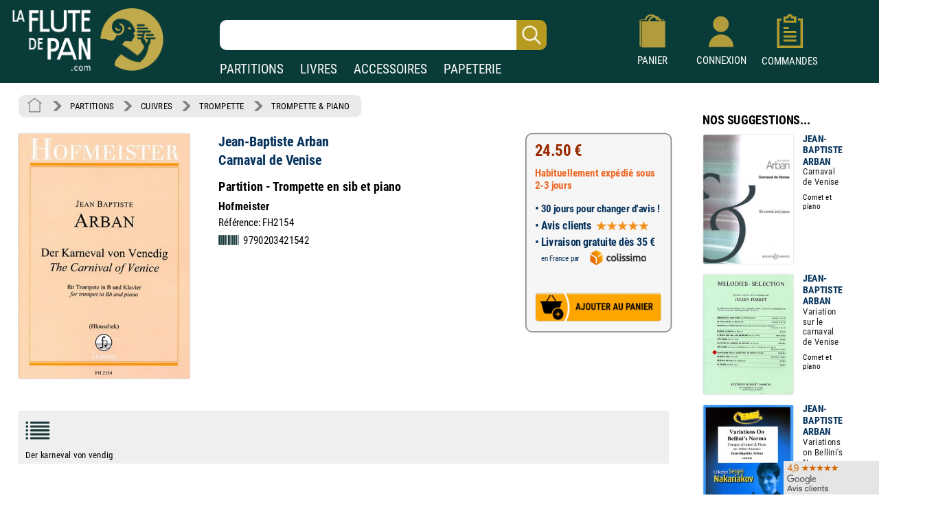

--- FILE ---
content_type: text/html; charset=UTF-8
request_url: https://www.laflutedepan.com/partition/1089409/jean-baptiste-arban-der-karneval-von-venedig-partition-trompette-en-sib-et-piano.html
body_size: 16763
content:
<!DOCTYPE html>
<html lang="fr-fr">
<head>
<meta charset="utf-8"/>
<title>Carnaval de Venise - Jean-Baptiste Arban - Partition - Trompette</title>
<meta name="viewport"content="width=device-width, initial-scale=1, user-scalable=yes">
<meta http-equiv="Vary" content="User-Agent">
<link rel="canonical" href="https://www.laflutedepan.com/partition/1089409/jean-baptiste-arban-der-karneval-von-venedig-partition-trompette-en-sib-et-piano.html" />
<meta http-equiv="Content-Type" content="text/html; charset=UTF-8" />
<meta name="robots" content="index, follow">
<meta name="description" content="Carnaval de Venise de Jean-Baptiste Arban Partition - Trompette en sib et piano sur laflutedepan.com - CUIVRES - Trompette - Trompette & piano" />
<meta name="Keywords" content="Jean-Baptiste Arban, Carnaval de Venise, Partition - Trompette en sib et piano, Hofmeister, FH2154, CUIVRES, Trompette, Trompette & piano" />
<link rel="shortcut icon" href="/favicon.ico" type="image/x-icon"><link rel="icon" href="/favicon.png" type="image/png"><link rel="apple-touch-icon" type="image/png" href="/touch-icon-iphone.png"><link rel="apple-touch-icon" type="image/png" sizes="152x152" href="/touch-icon-ipad.png"><link rel="apple-touch-icon" type="image/png" sizes="180x180" href="/touch-icon-iphone-retina.png"><link rel="apple-touch-icon" type="image/png" sizes="167x167" href="/touch-icon-ipad-retina.png"><style type="text/css">@font-face {font-family: 'Roboto Condensed';font-style: normal;font-weight: 400;font-display: swap;src: url('https://www.izik1.com/gestion/fonts/FluteDePan400.woff2') format('woff2'), url('https://www.izik1.com/gestion/fonts/FluteDePan400.woff') format('woff'); }@font-face {font-family: 'Roboto Condensed';font-style: normal;font-weight: 700;font-display: swap;src: url('https://www.izik1.com/gestion/fonts/FluteDePan700.woff2') format('woff2'), url('https://www.izik1.com/gestion/fonts/FluteDePan700.woff') format('woff'); }html, body, div, span, applet, object, iframe, h1, h2, h3, h4, h5, h6, p, blockquote, pre, a, abbr, acronym, address, big, cite, code, del, dfn, em, img, ins, kbd, q, s, samp, small, strike, strong, sub, sup, tt, var, b, u, i, center, dl, dt, dd, ol, ul, li, fieldset, form, label, legend, table, caption, tbody, tfoot, thead, tr, th, td, article, aside, canvas, details, embed, figure, figcaption, footer, header, hgroup, menu, nav, output, ruby, section, summary, time, mark, audio, video {margin: auto;padding: 0;border: 0;font-size: 100%;vertical-align: baseline;}table, tbody, tfoot, thead, tr, th, td {vertical-align: middle;}p {margin: 10px 0;}body { line-height: 1;}ol, ul {list-style: none;}blockquote, q { quotes: none;}blockquote:before, blockquote:after, q:before, q:after {content: '';content: none;}table {border-collapse: collapse;border-spacing: 0;}caption,th,td {font-weight: normal;text-align: left;}h1, h2, h3, h4, h5, h6 {clear: both;font-family: 'Trebuchet MS', Verdana, Arial, Helvetica, sans-serif;line-height: 1.1em;}h1 {font-size: 1.9em;}html {overflow-y: scroll;font-size: 100%;-webkit-text-size-adjust: 100%;-ms-text-size-adjust: 100%;}* :focus { outline: 0; }article, aside, details, figcaption, figure, footer, header, hgroup, nav, section { display: block;}audio, canvas, video {display: inline-block;}del { color: #333; }ins {background: #fff9c0;text-decoration: none;}hr {background-color: #ccc;border: 0;height: 1px;margin: 10px 0;border-bottom: solid 1px #fff;border-top: solid 1px #dfdedd;}sub, sup {font-size: 75%;line-height: 0;position: relative;vertical-align: baseline;}sup { top: -0.5em;}sub { bottom: -0.25em; }small { font-size: smaller;}img {border: 0;-ms-interpolation-mode: bicubic;}/* Clearing floats */.clear {clear: both;display: block;}*{font-family: 'Roboto Condensed', sans-serif; font-weight: regular}td.tdimhomefav{vertical-align: bottom; text-align: center}.tdimhomefav{background-color:transparent;width:200px;border-color:#EAEAEA; border-width:0px; border-style:solid}.imghomefav{border-color:#E1E1E8; border-width:1px; border-style:solid;border-radius:1mm;max-height:250px;}.imghomefav:hover{transform;transition:0.2s;border-color:#AAAAAA; border-width:1px; border-style:solid;border-radius:1mm;max-height:250px;}.libhomfavnewsclassique {text-shadow: 2px 2px 2px #BBBBBB;opacity:1;font-family: 'Roboto Condensed', sans-serif; font-weight: 700; font-size: 45px; color: #1B3A39;;line-height:60px;}.libhomfavbest {text-shadow: 2px 2px 2px #BBBBBB;opacity:1;font-family: 'Roboto Condensed', sans-serif; font-weight: 400; font-size: 55px; color: #1B3A39;}.libhomfavnewslivres {text-shadow: 2px 2px 2px #BBBBBB;opacity:1;font-family: 'Roboto Condensed', sans-serif; font-weight: 700; font-size: 45px; color: #1B3A39;line-height:60px;}h1.lib1 {opacity:1;font-family: 'Roboto Condensed', sans-serif; font-weight: 700; font-size: 27px; color: #1B3A39;line-height:25px;}h2.lib2 {padding-top:8px;padding-bottom:4px;opacity:1;font-family: 'Roboto Condensed', sans-serif; font-weight: 400; font-size:19px; color: #1B3A39;line-height:22px}h3.lib3 {padding-bottom:8px;opacity:1;font-family: 'Roboto Condensed', sans-serif; font-weight: 400; font-size:19px; color: #1B3A39;line-height:22px}.unselectable{-webkit-user-select: none;-webkit-touch-callout: none;-moz-user-select: none;-ms-user-select: none;user-select: none;}@media print{.noprint{display:none};}.librayon {font-family: 'Roboto Condensed', sans-serif; font-weight: 700; font-size: 20px; color: #083A38;}.libhomelivre {text-shadow: 4px 4px 2px #111111;opacity:0.9;font-family: 'Roboto Condensed', sans-serif; font-weight: 700; font-size: 78px; color: white;}.libhomelivreCoul {font-family: 'Roboto Condensed', sans-serif; font-weight: 700; font-size: 38px; color: #083A38;}.libhomelivre_Small {font-family: 'helvetica', sans-serif; font-weight: 700; font-size: 28px; color: #083A38;}.libhomelivreCoul_Small {font-family: 'helvetica', sans-serif; font-weight: 700; font-size: 28px; color: #083A38;}.librayon2 {position:relative;top:4px; padding-right:20px; white-space:nowrap;font-family: 'Roboto Condensed', sans-serif; font-weight: 700; font-size: 16px; color: #083A38;}h1.bannoir {font-family: 'Roboto Condensed', sans-serif; font-weight: 700; font-size: 30px; color: #083A38;line-height:35px}h2.bannoir {font-family: 'Roboto Condensed', sans-serif; font-weight: 400; font-size: 18px; color: #083A38;line-height:19px}h3.bannoir {font-family: 'Roboto Condensed', sans-serif; font-weight: 400; font-size: 18px; color: #083A38;line-height:30px}h1.bangris {font-family: 'Roboto Condensed', sans-serif; font-weight: 700; font-size: 20px; color: #444444;line-height:35px}h2.bangris {font-family: 'Roboto Condensed', sans-serif; font-weight: 400; font-size: 20px; color: #444444;line-height:22px}h3.bangris {font-family: 'Roboto Condensed', sans-serif; font-weight: 400; font-size: 20px; color: #444444;line-height:40px}a{background-color: transparent; text-decoration: none}.boutique{font-size: 14px; color: #009669; padding-top: 9px}table.center{margin-left: auto; margin-right: auto;}table.left{margin-left: 5px;}table.right2017{text-align:right}td.centertop{vertical-align: top; margin-left: auto; margin-right: auto}td.banner{vertical-align: top; padding-top: 10px; padding-right: 10px; margin-left: auto; margin-right: auto}table.centercenter{vertical-align: center; margin-left: auto; margin-right: auto}td.centercenter{vertical-align: center; text-align:center}td.bottomcenter{vertical-align: bottom; text-align:center}.complement{background-color: #EEEFEF; border: 1px solid #DD5C1D}.tablerech2{background-color: white; border: 0px solid #777777; border-radius:6px}.inputrech{font-weight:400;padding-left:10px;font-size:24px; color:#1f365C; border-width:0px; border-radius:10px; height:42px; width:78%; position:relative;left:-45px;background-image:url('https://www.izik1.com/gestion/imgv3/FindDirectPicto2023.png');background-size:contain;background-position:right;background-repeat:no-repeat;}.inputrech2025{font-weight:400;padding-left:10px;font-size:24px; color:#1f365C; border-width:0px; border-radius:10px; height:42px; width:80%; position:relative;left:0px;top:10px;background-image:url('https://www.izik1.com/gestion/imgv3/FindDirectPicto2023.png');background-size:contain;background-position:right;background-repeat:no-repeat;}.divuniversselect{color:#093b39; font-weight: bold; background-color:white; text-align: center; text-decoration: none;display:inline;text-align:bottom;position:relative;bottom:-2px; border-left: 0px solid white;border-bottom: 0px solid white;border-top: 0px solid white;border-top-right-radius:6px;border-top-left-radius:6px;border-right: 0px solid white;padding-bottom:4px;padding-left:13px;padding-right:13px;padding-top:7px;}.divunivers{display:inline; text-align:bottom;position:relative;bottom:-2px;padding-left:9px;padding-right:9px}a.boutique2019{font-size: 19px; font-weight: normal; color: white; text-align: center; text-decoration: none;}a.boutique2019:hover{text-decoration:underline}a.boutique2019sel{font-size: 19px; font-weight: bold; color: #093b39; text-align: center; text-decoration: none;}a.boutique2019sel:hover{text-decoration:underline}.tablerech{background-color: white; border-top-left-radius:6px; border-bottom-left-radius:6px}.finddirect2017{font-size: 28px; font-weight: normal; padding:1px; border:0px solid #912309; width:700px; height:24px;}::-webkit-input-placeholder{opacity: 1}/*Chrome 56, Safari 9*/: -moz-placeholder{opacity: 1;}/*FF 4-18*/::-moz-placeholder{opacity: 1;}/*FF 19-51*/: -ms-input-placeholder{opacity: 1;}/*IE 10+*/::placeholder{opacity: 1;}/*Modern Browsers*/*:focus::-webkit-input-placeholder{ opacity: 0;}/*Chrome 56, Safari 9*/*:focus:-moz-placeholder{opacity: 0;}/*FF 4-18*/*:focus::-moz-placeholder{opacity: 0;}/*FF 19-50*/*:focus:-ms-input-placeholder{opacity: 0;}/*IE 10+*/*:focus::placeholder { opacity: 0; } /* Modern Browsers */.boutonvertmob {background-color:#219459;-moz-border-radius:6px;-webkit-border-radius:6px;border-radius:6px;display:inline-block;cursor:hand;color:white;font-weight:normal;font-size:18px;padding:11px 16px;text-decoration:none;}.boutonvertmob:hover {background-color:#BABABA;color: #ffffff;}.boutonvertespacepro {background-color:#219459;-moz-border-radius:6px;-webkit-border-radius:6px;border-radius:6px;display:inline-block;cursor:hand;color:white;font-weight:400;font-size:18px;padding:11px 16px;text-decoration:none;}.boutonvertespacepro:hover {cursor:hand;background-color:#BABABA;color: #ffffff;}.boutonsavecompte {background-color:#219459;-moz-border-radius:6px;-webkit-border-radius:6px;border-radius:6px;display:inline-block;cursor:hand;color:white;font-weight:normal;font-size:18px;padding:20px 20px;text-decoration:none;}.boutonsavecompte:hover {background-color:#BABABA;color: #ffffff;}.boutonsavecompte {background-color:#219459;-moz-border-radius:6px;-webkit-border-radius:6px;border-radius:6px;display:inline-block;cursor:hand;color:white;font-weight:normal;font-size:18px;padding:20px 20px;text-decoration:none;}.boutonsavecompte:hover {background-color:#BABABA;color: #ffffff;}.boutoncmdefact {background-color:#219459;-moz-border-radius:6px;-webkit-border-radius:6px;border-radius:6px;display:inline-block;cursor:hand;color:white;width:220px;font-weight:normal;font-size:16px;padding:7px 10px;text-decoration:none;}.boutoncmdefact:hover {background-color:#BABABA;color: #ffffff;}.boutonshowcontenu {background-color:#253E3C;-moz-border-radius:6px;-webkit-border-radius:6px;border-radius:6px;display:inline-block;cursor:hand;color:white;width:168px;font-size:18px;padding:12px 15px;text-decoration:none;}.boutonshowcontenu:hover {cursor:hand;background-color:#555555;color: #ffffff;}.boutonshowcontenu2023 {background-color:#1B3A39;box-shadow : 1px 1px 1px 1px #BABABA;-moz-border-radius:6px;-webkit-border-radius:6px;border-radius:6px;filter:brightness(120%);display:inline-block;cursor:hand;color:white;width:160px;font-size:18px;padding:10px 10px;text-decoration:none;}.boutonshowcontenu2023:hover {cursor:hand;box-shadow : 1px 1px 1px 1px transparent;filter:brightness(180%);color: #ffffff;}.boutoncmdegris {background-color:#DEDEDE;-moz-border-radius:6px;-webkit-border-radius:6px;border-radius:6px;display:inline-block;cursor:hand;color:black;width:220px;font-weight:normal;font-size:16px;padding:7px 10px;text-decoration:none;}.boutoncmdegris:hover {cursor:hand;background-color:#555555;color: #ffffff;}.chevron {padding:6px; opacity:0.5;}table.tableinfofiche {background-color:#F6F6F6;border: solid 2px #888888;width: 260px;-moz-border-radius:12px;-webkit-border-radius:12px;border-radius:12px;display:inline-block;}table.footerlogos {background-color:#F8F8F8;border: solid 1px #DADADA;width: 310px;height:74px;-moz-border-radius:4px;-webkit-border-radius:4px;border-radius:4px;display:inline-block;position:relative;top:8px;}table.tableinfofichedevis {background-color:#F6F6F6;border: solid 2px #888888;width: 250px;-moz-border-radius:12px;-webkit-border-radius:12px;border-radius:12px;display:inline-block;}.boutonnavig {background-color:#093b39;-moz-border-radius:9px;-webkit-border-radius:9px;border-radius:9px;transition:0.1s;display:inline-block;cursor:pointer;color:#ffffff;font-size:17px;padding:9px 6px;text-decoration:none;}.boutonnavig:hover {color:#E95500;}td.topright{vertical-align: top; text-align: right} td.topleft{vertical-align: top; text-align: left}td.bottomcenter{vertical-align: bottom; text-align: center}td.bottomright{vertical-align: bottom; text-align: right}td.bottomleft{vertical-align: bottom; text-align: left}td.centerright{vertical-align: center; text-align: right}td.center{text-align:center}.gris14{font-size: 13px; color: black; font-weight: bold}.news{font-size: 13px; color: white}.newsb{font-size: 13px; color: white; font-weight: bold}td.caserech{padding-left: 60px; color:#912309; font-size: 15px; text-align: center}td.PanierDroite {font-size: 12px; color: black; padding:10px}td.PanierDroite:hover {color: DarkRed}td.PanierTOT {font-size: 14px; color: black; padding:10px}td.PanierTOT:hover {color: DarkRed}td.plansite{vertical-align: top; text-align: left;padding:10px; width:300px;min-width:300px}.plantitre{font-family: 'Roboto Condensed', sans-serif; font-weight: 700; font-size: 26px; color: black}a.lienplan{font-family: 'Roboto Condensed', sans-serif; font-weight: 400; font-size: 13px;color: black; text-decoration: none;line-height:20px}a.lienplan:hover {color: #E95500}a.lienfooter{font-family: 'Roboto Condensed';font-weight: 400; font-size: 18px;color: white; text-decoration: none;line-height:22px}a.lienfooter:hover {color: #E95500}a.lienfooteraide{font-family: 'Roboto Condensed';font-weight: 400; font-size: 18px;color: #F18F1A; text-decoration: none;line-height:22px}a.lienfooteraide:hover {color: white}a.lientop{font-size: 15px;color: white; text-decoration: none;}a.lientop:hover {color: #E95500}td.caserech2014{padding-left: 0px; color:#912309; font-size: 15px; text-align: left; vertical-align:middle}td.caserech2014P{padding-left: 0px; color:#005A3F; font-size: 15px; text-align: left; vertical-align:middle}td.caserech2014L{padding-left: 0px; color:#3279AF; font-size: 15px; text-align: left; vertical-align:middle}td.caserech2014A{padding-left: 0px; color:#007C84; font-size: 15px; text-align: left; vertical-align:middle}td.caserech2014Pap{padding-left: 0px; color:#5FAAAD; font-size: 15px; text-align: left; vertical-align:middle}.finddirect2014{font-size: 15px; font-weight: bold; padding:5px; border:1px solid #912309; width:200px; height:18px;}.finddirect2014P{font-size: 15px; font-weight: bold; padding:5px; border:1px solid #005A3F; width:200px; height:18px;}.finddirect2014A{font-size: 15px; font-weight: bold; padding:5px; border:1px solid #007C84; width:200px; height:18px;}.finddirect2014L{font-size: 15px; font-weight: bold; padding:5px; border:1px solid #3279AF; width:200px; height:18px;}.finddirect2014Pap{font-size: 15px; font-weight: bold; padding:5px; border:1px solid #5FAAAD; width:200px; height:18px;}.finddirect{font-size: 15px; font-weight: bold; padding:5px; border:1px solid #912309; width:200px; height:18px;}.bestautp{font-size: 12px; color: #007558; font-weight: bold;}.bestautl{font-size: 12px; color: #3279AF; font-weight: bold;}.bestauta{font-size: 11px; color: #007C84; font-weight: bold;}.besttitre {font-size: 13px; font-weight: bold; padding-left:20px; padding-right:20px; color: black;}.bestinstr {font-size: 11px; color: black;}.affineacc {vertical-align:top; font-size: 13px; color: #3F98D0; font-weight: bold; line-height: 16px;}td.RechAutpart {padding-right:20px;vertical-align:top; font-size: 17px; color: #06335D; font-weight: bold; line-height: 22px;padding-top:2px;}td.RechAutpap {padding-right:20px;vertical-align:top; font-size: 13px; color: #5FAAAD; font-weight: bold; line-height: 16px;}td.RechAutlivres {padding-right:20px;font-size: 13px; color: #3F98D0; font-weight: bold ;line-height: 16px; vertical-align: top}td.RechAutacc {padding-right:20px;font-size: 13px; color: #009BA3; font-weight: bold; line-height: 16px; vertical-align: top}td.RechTitre {padding-right:40px;font-size: 17px; color: #222222; font-weight: normal; vertical-align: top; line-height: 19px}td.RechEdition {font-size: 12px; color: black;line-height: 18px}td.RechAutpart2022 {vertical-align:top; font-size: 15px; color: #06335D; font-weight: bold; line-height: 22px;}td.RechTitre2022 {font-size: 15px; color: #222222; font-weight: normal; vertical-align: top; line-height: 22px}td.RechAutpart2022Fav {vertical-align:top; font-size: 14px; color: #06335D; font-weight: bold; line-height: 18px;padding-left:5px;padding-right:5px;}td.RechTitre2022Fav {font-size: 16px; font-weight: normal; vertical-align: top; line-height: 23px}.RechInstrFav{font-size: 14px; color: #06335D; font-style:normal}td.AccrocheCol {vertical-align:top; font-size: 22px; color: #06335D; font-weight: normal; line-height: 25px;position:relative;top:6px;}td.RechInstr{font-size: 14px; color: black; font-style:normal;padding-top:6px;padding-bottom: 3px}.CreerCompte {height: 20px; font-size: 13px; color: black; font-weight: normal; padding-bottom: 10px}td.RechPrix {text-align:bottom;height: 26px; font-size: 16px; color: #339E00; font-weight: bold; padding-bottom: 10px}td.RechPrixBest {font-size: 14px; color: #339E00; font-weight: bold; padding-bottom:5px}td.choixpart{font-size: 16px; color: #007558}td.choixliv{font-size: 16px; color: #3F98D0}td.choixacc{font-size: 16px; color: #009BA3}a.lienpart{font-size: 16px; color: #007558; text-decoration: none; font-weight: bold}a.lienliv{font-size: 16px; color: #3F98D0; text-decoration: none; font-weight: bold}a.lienacc{font-size: 16px; color: #009BA3; text-decoration: none; font-weight: bold}div.choixboutique:hover{background:#CAE4EF;transition:0.7s}a.annulerpaiement{font-size: 19px; color: black; text-decoration: none; font-weight: normal}a.annulerpaiement:hover{color: #AED2EC;}.qui{font-size: 17px; color: black;line-height: 24px;vertical-align: top; font-weight: normal; padding: 155px 25px 10px 25px}td.found{font-size: 14px; color:white; padding-left: 20px}td.foundgris{font-size: 13px; color:white; padding-left: 20px}.pagecourante{font-size: 20px; text-decoration:underline;font-weight:bold;text-align: center}.navig{font-size: 18px; color: #4E5952;font-weight:bold;text-align: center;padding:5px}a.navig{font-size: 18px;color: #4E5952; text-decoration: none;text-align: center}a.navig:hover {color:#E95500;text-align: center}.newsautpart {vertical-align:top; font-size: 17px; color: #06335D; font-weight: bold; line-height: 18px; vertical-align: top}.newstit {font-size: 16px; color: #222222; vertical-align: top; line-height: 16px}.newsed {font-size: 13px; color: black;line-height: 20px;}.newsprix {height: 24px; font-size: 13px; color: #339E00; font-weight: bold}.suggestionsaut {vertical-align:top; font-size: 17px; color: #06335D; font-weight: bold; line-height: 24px; vertical-align: top}.suggestionstit {font-size: 16px; color: #222222; vertical-align: top; line-height: 18px;}.suggestionsed {font-size: 14px; color: black;}.suggestionsprix {height: 24px; font-size: 13px; color: #339E00; font-weight: bold}td.suggestionsaut {vertical-align:top; font-size: 17px; color: #06335D; font-weight: bold; line-height: 24px; vertical-align: top}td.suggestionstit {font-size: 16px; color: #222222; vertical-align: top; line-height: 18px;padding-right:20px;}td.suggestionsed {font-size: 14px; color: black;padding-top:12px;padding-bottom:10px;}td.suggestionsprix {height: 24px; font-size: 13px; color: #339E00; font-weight: bold}table.paniertextes {background-color: #F6F6F6; font-size: 14px; line-height: 18px}table.paniertextes2017 {background-color: white; font-size: 14px; line-height: 18px}table.panierglobal{background-color: #F6F6F6; font-size:12px;color: black;}table.panierglobal2017{background-color: white; font-size:18px;color: black;}table.panierfinal{background-color: white; font-size:16px;color: black;}tr.paddingtr20{padding:90px}.FicheArg {font-family: 'Roboto Condensed'; font-size: 18px; line-height: 23px; color: black; background-color: white; padding: 3px;-webkit-user-select: none;-webkit-touch-callout: none;-moz-user-select: none;-ms-user-select: none;user-select: none;}h1.partition {font-family: 'Roboto Condensed'; font-size: 24px; color: #06335D; font-weight: bold; line-height: 32px}h2.partition {font-family: 'Roboto Condensed'; font-size: 22px; color: black; font-weight: bold; line-height: 32px}h3.partition {font-family: 'Roboto Condensed'; font-size: 20px; color: black; font-weight: bold; line-height: 32px}h4.partition {font-family: 'Roboto Condensed'; font-size: 17px; color: black; font-weight: normal; line-height: 32px}h1.partition_ex {font-family: 'Roboto Condensed'; font-size: 24px; color: #06335D; font-weight: bold; line-height: 32px}h2.partition_ex {font-family: 'Roboto Condensed'; font-size: 22px; color: black; font-weight: bold; line-height: 32px}h3.partition_ex {font-family: 'Roboto Condensed'; font-size: 20px; color: black; font-weight: bold; line-height: 32px}h4.partition_ex {font-family: 'Roboto Condensed'; font-size: 17px; color: black; font-weight: normal; line-height: 32px}h5.partition_ex {font-family: 'Roboto Condensed'; font-size: 17px; color: black; font-weight: normal; line-height: 32px}h1.livre {font-family: 'Roboto Condensed'; font-size: 24px; color: #06335D; font-weight: bold; line-height: 32px}h2.livre {font-family: 'Roboto Condensed'; font-size: 22px; color: black; font-weight: bold; line-height: 32px}h3.livre {font-family: 'Roboto Condensed'; font-size: 20px; color: black; font-weight: bold; line-height: 32px}h4.livre {font-family: 'Roboto Condensed'; font-size: 17px; color: black; font-weight: normal; line-height: 32px}h1.livre_ex {font-family: 'Roboto Condensed'; font-size: 24px; color: #06335D; font-weight: bold; line-height: 32px}h2.livre_ex {font-family: 'Roboto Condensed'; font-size: 22px; color: black; font-weight: bold; line-height: 32px}h3.livre_ex {font-family: 'Roboto Condensed'; font-size: 20px; color: black; font-weight: bold; line-height: 32px}h4.livre_ex {font-family: 'Roboto Condensed'; font-size: 17px; color: black; font-weight: normal; line-height: 32px}h5.livre_ex {font-family: 'Roboto Condensed'; font-size: 17px; color: black; font-weight: normal; line-height: 32px}.livrecompos_ex {font-family: 'Roboto Condensed'; font-size: 18px; color: black; font-weight: bold; line-height: 32px}h1.accessoire {font-family: 'Roboto Condensed'; font-size: 24px; color: #06335D; font-weight: bold; line-height: 32px}h2.accessoire {font-family: 'Roboto Condensed'; font-size: 22px; color: black; font-weight: bold; line-height: 32px}h3.accessoire {font-family: 'Roboto Condensed'; font-size: 18px; color: black; font-weight: normal; line-height: 24px}h4.accessoire {font-family: 'Roboto Condensed'; font-size: 17px; color: black; font-weight: normal; line-height: 32px}h5.accessoire {font-family: 'Roboto Condensed'; font-size: 17px; color: black; font-weight: normal; line-height: 32px}h1.papier {font-family: 'Roboto Condensed'; font-size: 24px; color: #06335D; font-weight: bold; line-height: 32px}h2.papier {font-family: 'Roboto Condensed'; font-size: 22px; color: black; font-weight: bold; line-height: 32px}h3.papier {font-family: 'Roboto Condensed'; font-size: 20px; color: black; font-weight: normal; line-height: 32px}h4.papier {font-family: 'Roboto Condensed'; font-size: 17px; color: black; font-weight: normal; line-height: 32px}h5.papier {font-family: 'Roboto Condensed'; font-size: 17px; color: black; font-weight: normal; line-height: 32px}a.rayonfiche {font-size: 15px; color: black; text-decoration: none; padding-right: 3px; line-height: 30px}a.rayonfiche:hover {color: #007558; font-weight: normal}a.rayonfiche_ex {font-size: 15px; font-weight: normal; color: black; text-decoration: none; padding-right: 3px; line-height: 30px}a.rayonfiche_ex:hover {color: #007558; font-weight: normal}h2 {font-size: 15px; color: black; vertical-align: top;font-weight: bold}h3 {font-size: 19px; color: black;font-weight: bold}h4 {font-size: 15px; color: black;font-weight: normal}.FicheSousTit {font-size: 14px; color: #555555}.soustitrefiche {font-size: 18px; color: black; line-height: 22px}.FichePrix {font-size: 15px;color:black; font-weight: bold;line-height: 20px}.contenu2019 {font-size: 16px; color: black;line-height: 21px;}.titresmp3 {font-size: 16px; color: black;padding-left:20px;font-style:italic;position:relative;bottom:8px;}td.paniertop {font-size: 14px; color: black; vertical-align: top; line-height: 18px; padding: 150px 20px 20px 23px}a.validepanier{font-size: 14px; color: black; font-weight: bold; text-decoration: none}a.validepanier:hover{font-size: 14px; color: black; font-weight: bold; text-decoration: none}a.liensniv1_0{font-size: 13px;color: white; text-decoration: none; padding-left: 7px; padding-right: 7px}a.liensniv1_0:hover {font-weight:bold}a.liensniv1sel_0{font-size: 13px;color: white;text-decoration: underline; padding-left: 7px; padding-right: 7px; font-weight: bold}a.liensniv1_1{font-size: 13px;color: white; text-decoration: none; padding-left: 7px; padding-right: 7px}a.liensniv1_1:hover {font-weight:bold}a.liensniv1sel_1{font-size: 13px;color: white;text-decoration: underline; padding-left: 7px; padding-right: 7px; font-weight: bold}a.liensniv1_2{font-size: 13px;color: white; text-decoration: none; padding-left: 7px; padding-right: 7px}a.liensniv1_2:hover {font-weight:bold}a.liensniv1sel_2{font-size: 13px;color: white;text-decoration: none; padding-left: 7px; padding-right: 7px; font-weight: bold}a.liensniv1_8{font-size: 13px;color: white; text-decoration: none; padding-left: 7px; padding-right: 7px}a.liensniv1_8:hover {font-weight:bold}a.liensniv1sel_8{font-size: 13px;color: white;text-decoration: underline; padding-left: 7px; padding-right: 7px; font-weight: bold}a.liensniv2{font-size: 13px;color: #133932; text-decoration: none; padding-left: 7px; padding-right: 7px}a.liensniv2:hover {color: black; font-weight: bold}a.liensniv2sel{font-size: 13px;color: black;text-decoration: underline; padding-left: 7px; padding-right: 7px; font-weight: bold}a.lienstri{font-size: 14px;color: #000000; text-decoration: none; padding-left: 7px; padding-right: 7px}a.lienstri:hover {color:#006446}a.lienstrisel{font-size: 13px;color: #006446; text-decoration: underline; padding-left: 7px; padding-right: 7px}a.lienstrisel:hover {color:#006446}.libtri{font-size: 12px;color: #003318; font-weight: bold}.imghoverfiche{border-color:#D1D1D1; border-width:1px; border-style:solid;border-radius: 1mm;}.imghoverborder{border-color:#D1D1D1; border-width:1px; border-style:solid;border-radius: 1mm;}.imguniversborder{border-color:#A1A1A1;border-width:1px; border-style:solid;border-radius: 2mm;}.periode {font-size: 18px; color: #9C1A29;}.customer{font-size: 14px; font-weight: normal; background-color: inherit; padding:5px; border:0px solid #606C65; width:230px; height:10px;}.erreur {font-size: 14px; padding-left: 15px; color: red;}td.genbottom{font-size: 14px; color: #888888; vertical-align: center; text-align: right; padding-right: 70px;}td.customervalid{font-size: 14px; color: #888888; vertical-align: center; text-align: right; padding-right: 30px;}a.pass{font-size: 14px;color: #717A74; text-decoration: underline}a.pass:hover {color:#C0AA4B}a.pass2{font-size: 14px;color: #717A74;text-decoration: none}a.user{font-size: 14px; font-weight: bold; color: #C0AA4B}a.user:hover{color: #FFFFFF}a.showpanier{font-size: 14px; color: #C0AA4B; font-weight:700}a.showpanier:hover{color: #C0AA4B; text-decoration: underline; font-size: 14px}a.panier{font-size: 12px;color: #C0AA4B; text-decoration: none; padding-left: 10px}a.panier:hover {color:#FFFFFF}a.panier2{font-size: 12px;color: #333333; text-decoration: none;}a.panier2:hover {color:#003318}table.paniertot{font-size: 14px; border:33px solid blue}a.deconnect{font-size: 13px; color: #C1C1C1; text-decoration: none}a.deconnect:hover{font-size: 13px; color: #E95500; text-decoration: none}.titremess {font-size: 14px; padding-left: 15px; color: white; vertical-align: center; text-align: left}.textemess {font-family: Arial; font-size: 14px; padding: 25px; color: #000000; vertical-align: top; text-align: left; line-height: 21px}.textemess2017 {font-size: 18px; padding: 25px; color: #000000; vertical-align: top; text-align: left; line-height: 21px}.comptebold {font-size: 14px; padding-left: 14px; color: #333333; vertical-align: center; text-align: left}.inputclient{font-size: 13px; font-weight: normal;padding-left: 5px; background-color: white; border:1px solid #D1D1D1; width:200px; height:18px;}.inputclient2017{font-size: 15px; font-weight: normal;padding-left: 5px; background-color: white; border:1px solid #D1D1D1; width:340px; height:20px;}.inputclient2017:focus{box-shadow: 0px 0px 6px #E85B22; webkit-box-shadow: 0px 0px 6px #E85B22; moz-box-shadow: 0px 0px 6px #E85B22}.inputclient2022{font-size: 18px; font-weight: normal;padding: 5px; background-color: white; border:1px solid #D1D1D1; width:340px; height:20px;}.inputclient2022:focus{border:1px solid #274467;box-shadow: 0px 0px 8px #C5DFEA; webkit-box-shadow: 0px 0px 2px #C5DFEA; moz-box-shadow: 0px 0px 2px #C5DFEA}td.centercompte{text-align:right;padding-right:33px}td.centercompte2{text-align:right;padding-right:45px}.inputclientconnect{font-size: 20px; font-weight: normal;padding-left: 5px; background-color: white; border:1px solid #D1D1D1; width:257px; height:20px;}.boutongris {background-color:#BABABA;-moz-border-radius:4px;-webkit-border-radius:4px;border-radius:4px;display:inline-block;cursor:hand;color:black;font-weight:normal;font-size:13px;padding:6px 8px;text-decoration:none; position:relative;top:-2px;left:10px}.boutongris:hover {background-color:#777777;color: #ffffff;}.boutongrisclient {background-color:#DADADA;-moz-border-radius:4px;-webkit-border-radius:4px;border-radius:4px;display:inline-block;cursor:hand;color:black;font-weight:normal;font-size:18px;padding:11px 20px;text-decoration:none;}.boutongrisclient:hover {background-color:#777777;color: #ffffff;}.boutongrissuivi {background-color:#DEDEDE;-moz-border-radius:4px;-webkit-border-radius:4px;border-radius:4px;display:inline-block;color:black;font-weight:400;font-size:15px;padding:6px 10px;}.boutongrissuivi:hover {cursor:pointer;cursor:hand;background-color:#BBBBBB;}.boutonfavoris {background-color:#DEDEDE;-moz-border-radius:4px;-webkit-border-radius:4px;border-radius:4px;display:inline-block;color:black;font-weight:400;font-size:18px;line-height:22px;padding:10px 16px;}.boutonfavoris:hover {cursor:pointer;cursor:hand;background-color:#BBBBBB;}.boutonvalid {background-color:#44c767;-moz-border-radius:9px;-webkit-border-radius:9px;border-radius:9px;display:inline-block;cursor:pointer;color:#ffffff;font-size:17px;padding:9px 20px;text-decoration:none;}.boutonvalid:hover {box-shadow: 0px 0px 6px #E85B22;}.boutonvalid2 {font-family: 'Roboto Condensed';background-color:#219459;-moz-border-radius:6px;-webkit-border-radius:6px;border-radius:6px;display:inline-block;cursor:pointer;color:#ffffff;color:white;font-size:18px;padding:10px 20px 10px 20px;text-decoration:none;}.boutonvalid2:hover{color:#222222;}.boutonvertgrand {font-family: 'Roboto Condensed';background-color:#219459;-moz-border-radius:6px;-webkit-border-radius:6px;border-radius:6px;display:inline-block;cursor:pointer;color:#ffffff;color:white;font-size:20px;padding:16px 30px 16px 30px;text-decoration:none;}.boutonvertgrand:hover{color:#222222;}.boutonvalid3 {background-color:#1d71b9;-moz-border-radius:9px;-webkit-border-radius:9px;border-radius:9px;display:inline-block;cursor:pointer;color:#ffffff;font-size:17px;padding:7px 20px;text-decoration:none;}.boutonvalid3:hover {box-shadow: 0px 0px 6px #E85B22;}.boutonbleu {background-color:#3A7FB7;-moz-border-radius:6px;-webkit-border-radius:6px;border-radius:6px;display:inline-block;cursor:hand;color:white;font-weight:normal;font-size:20px;padding:11px 20px;text-decoration:none;}.boutonvertmob:hover {background-color:#BABABA;color: #ffffff;}.boutonvalid4 {background-color:#ef962d;-moz-border-radius:6px;-webkit-border-radius:6px;border-radius:6px;display:inline-block;cursor:pointer;color:white;font-size:18px;padding:10px 20px 10px 20px;text-decoration:none;}.boutonvalid4:hover {color:#222222;}.boutonvaliddevis1 {background-color:#FEA401;-moz-border-radius:6px;-webkit-border-radius:6px;border-radius:6px;display:inline-block;width:120px;text-align:center;cursor:pointer;font-weight:700;color:black;font-size:18px;padding:10px 20px 10px 20px;text-decoration:none;}.boutonvaliddevis1:hover {color:white;}.boutonvalid4inv {background-color:#ef962d;-moz-border-radius:6px;-webkit-border-radius:6px;border-radius:6px;display:inline-block;cursor:pointer;color:black;font-size:18px;padding:10px 20px 10px 20px;text-decoration:none;}.boutonvalid4inv:hover {color:white;}.boutonvalid9inv {background-color:#FFE34B;-moz-border-radius:6px;-webkit-border-radius:6px;border-radius:6px;display:inline-block;cursor:pointer;color:black;font-size:18px;padding:10px 20px 10px 20px;text-decoration:none;}.boutonvalid4inv:hover {color:white;}audio::-webkit-media-controls-panel{background-color:#DADADA;}.boutonvalid5 {background-color:#fc5353;-moz-border-radius:9px;-webkit-border-radius:9px;border-radius:9px;display:inline-block;cursor:pointer;color:#333333;font-size:17px;padding:7px 20px;text-decoration:none;}.boutonvalid5i:hover {box-shadow: 0px 0px 6px #E85B22;}a.news{font-size: 10px;color: #717A74; text-decoration: none}a.news:hover {color:#C0AA4B}.absmiddle{vertical-align:middle; padding-left: 56px}td.clcol1{color: black; width: 160px;font-size: 14px; font-weight: bold; text-align: right; padding-right: 12px; padding-bottom: 8px;}td.clcol2{color: #3A7FB7; width: 300px;text-align: left; padding-bottom: 8px}td.clcol3{color: black; width: 90px;font-size: 14px; font-weight: bold; text-align: right; padding-right: 12px; padding-bottom: 8px;}td.clcol12017{color: #222222; width: 200px;font-size: 15px; font-weight: normal; text-align: right; padding-right: 12px; padding-bottom: 8px;}td.clcol22017{color: #3A7FB7; width: 320px;text-align: left; padding-bottom: 8px}td.clcol32017{color: #222222; width: 110px;font-size: 15px; font-weight: n; text-align: right; padding-right: 12px; padding-bottom: 8px;}td.clcol12022{color: #222222; width: 200px;font-size: 18px; font-weight: normal; text-align: right; padding-right: 12px; padding-bottom: 8px;}td.clcol22022{color: #3A7FB7; width: 320px;text-align: left; padding-bottom: 8px}td.clcol32022{color: #222222; width: 110px;font-size: 18px; font-weight: n; text-align: right; padding-right: 12px; padding-bottom: 8px;}td.newpass{color: #666666; width: 172px;font-size: 15px; font-weight: normal; text-align: right; padding-right: 12px; padding-bottom: 8px;}td.boutiqueGTitre{line-height:16px;font-weight:bold;vertical-align:top;text-align:right;font-size: 24px;color: black;padding:15px}.boutiqueGTexte{font-family:helvetica;line-height:12px;font-weight:normal;vertical-align:top;text-align:right;font-size: 13px;color: blqck}table.pointretrait{font-size: 15px; color: #06335D};td.clcol1bis{color: #3A7FB7; width: 220px;font-size: 13px; text-align: right; padding-right: 12px; padding-bottom: 8px;}td.clcol2bis{color: #3A7FB7; width: 200px;text-align: left; padding-bottom: 8px}td.clcol3bis{color: #3A7FB7; width: 190px;font-size: 13px; text-align: right; padding-right: 12px; padding-bottom: 8px;}td.clcol12017Err{color: red; width: 120px;font-size: 15px; font-weight: normal; text-align: right; padding-right: 12px; padding-bottom: 8px;}td.clcol32017Err{color: red; width: 110px;font-size: 15px; font-weight: n; text-align: right; padding-right: 12px; padding-bottom: 8px;}.menucust{font-size: 15px; font-weight: normal;padding-left: 5px; background-color: white; border:1px solid #D1D1D1; width:268px; height:22px;}.paniertop{font-size: 12px;color: #C0AA4B; vertical-align: middle }.titrefiltre{font-size: 18px; color: #003318; text-decoration: none; font-weight: bold; line-height: 34px;}a.liensfiltre{font-size: 16px; color: #003318; text-decoration: none; position:relative;top:-2px}a.liensfiltre:hover {color:#E95500}a.liensfiltresel{font-weight:bold;font-size: 16px; color: #E95500; text-decoration: none; position:relative;top:-2px}.checkjb{width:16px;padding-top:0px;padding-bottom:0px;padding-left:10px;padding-right:3px;}.checkjbfind{width:16px;padding-top:0px;padding-bottom:-4px;padding-left:4px;padding-right:3px;}a.accueil{font-size: 16px; line-height: 17px; color: #3A7FB7; text-decoration: none; position:relative;top:1px}a.accueil:hover {color:#}.checkbon{width:22px;padding-top:0px;padding-bottom:0px;padding-left:10px;padding-right:6px;position:relative;top:2px;}a.liensbon{color:black;font-size: 21px; line-height: 30px; text-decoration: none;position:relative;top:0px}a.liensbon:hover {color:#E95500}.checkfavoris{width:18px;padding-top:0px;padding-bottom:0px;padding-left:0px;padding-right:5px;position:relative;top:3px;}a.lienfavori{font-family: 'Roboto Condensed', sans-serif; font-weight: 400; font-size: 16px;color: black; text-decoration: none;line-height:20px}a.lienfavori:hover {color: #E95500}a.lienfavorisel{font-family: 'Roboto Condensed', sans-serif; font-weight: 700; font-size: 16px;color: #E95500; text-decoration: none;line-height:20px}a.lienfavorisel:hover {color: #E95500}.titreservices{color:#1F365C;text-decoration:underline;font-size:22px;font-weight:700;}.lieninactif{font-size: 14px; line-height: 15px; color: #D1D1D1; position:relative;top:-2px;}.titresousfiltre{font-size: 14px; color: black; font-weight:bold; text-decoration:underline}a.liensfiltreniv1{font-weight:bold; font-size: 17px; line-height: 30px; color: #093b39; text-decoration: none;position:relative;top:-2px}a.liensfiltreniv1:hover {color:#E95500}a.liensfiltreniv1sel{font-weight:bold;font-size: 17px; color: #E95500; line-height: 30px; text-decoration: none;position:relative;top:-2px}a.liensfiltreniv2{font-size: 17px; line-height: 20px; color: #093b39; text-decoration: none;position:relative;top:-2px}a.liensfiltreniv2:hover {color:#E95500}a.liensfiltreniv2sel{font-weight:bold;font-size: 17px; color: #E95500; line-height: 20px; text-decoration: none;position:relative;top:-2px}a.liensfiltreniv2first{font-size: 17px; line-height: 17px; color: #093b39; text-decoration: none;position:relative;top:-2px}a.liensfiltreniv2first:hover {color:#E95500}a.liensfiltreniv2firstsel{font-weight:bold; font-size: 17px; color: #E95500; line-height: 20px; text-decoration: none;position:relative;top:-2px}a.liensfiltreniv3{font-size: 16px; line-height: 18px; color: #093b39; text-decoration: none; position:relative;top:-2px}a.liensfiltreniv3:hover {color:#E95500}a.liensfiltreniv3sel{font-weight:bold; color: #E95500; font-size: 16px; line-height: 18px; text-decoration: none; position:relative;top:-2px}a.liensfiltreniv3sel:hover{color:#D1D1D1}a.liensfiltreniv2part{font-weight:bold;font-size: 16px; line-height: 25px; color: #093b39; text-decoration: none;position:relative;top:-2px}a.liensfiltreniv2part:hover {color:#D1D1D1}a.liensfiltreniv2partsel{font-weight:bold;font-size: 16px; line-height: 25px; color: #E95500; text-decoration: none;position:relative;top:-2px}a.liensfiltreniv2partfirst{font-weight:bold;font-size: 16px; line-height: 25px; color: #093b39; text-decoration: none;position:relative;top:-1px}a.liensfiltreniv2partfirst:hover {color:#D1D1D1}a.liensfiltreniv2partfirstsel{font-weight:bold;font-size: 16px; line-height: 25px; color: #E95500; text-decoration: none;position:relative;top:-2px}a.lp2{font-weight:normal;font-size: 17px; line-height: 22px; color: #093b39; text-decoration: none;position:relative;top:-2px}a.lp2:hover {color:#E95500}a.lp2sel{font-weight:bold;font-size: 17px; line-height: 22px; color: #E95500; text-decoration: none;position:relative;top:-2px}.logodiff{border-color:#D1D1D1; border-width:0px; border-style:solid;padding:4px;background-color:#D1D1D1;}.librech{font-size: 15px; line-height: 21px; color: #3A7FB7; font-weight: bold}a.liensfiltretheme{font-size: 15px; line-height: 21px; color: #3A7FB7; text-decoration: none; text-align: top}a.liensfiltretheme:hover {color:#007558}a.liensfiltremod{font-size: 14px; line-height: 18px; color: #606C65; text-decoration: none; line-height: 28px}a.liensfiltremod:hover {color:#007558}/*.filtrechoisi{font-size: 14px; color: #911309;padding-top:8px; padding-bottom: 0px}*/.filtrechoisi{font-size: 14px; color: #3A7FB7;padding-top:0px; padding-bottom: 0px}.filtretexte{font-size: 13px; color: black;}.FicheGar {font-size: 11px; color: #003318; position:relative;top:5px}.FicheGarNew {font-size: 11px; color: #003318; font-weight: bold}.FicheGarNew12 {font-size: 12px; color: #003318}.panierpad {padding: 8px 8px 8px 8px}.panieraut {font-size: 10px; color: #C0AA4B;line-height: 25px; padding-right:7px}.panierinst {font-size: 10px; color: #C0AA4B; padding-right:7px}.paniertit {font-size: 10px; color: #FFFFFF;padding-right:7px}.panierprix {font-size: 11px; color: #FFFFFF;padding-right:7px}.paiementtop  { color: black; font-size: 14px; font-family: Arial; font-weight: bold }.paiementsmall  { color: black; font-size: 10px; font-family: Arial }.paimenterreur {font-size: 12px; color: #850600; font-family: Arial}.checkfiltres {font-size: 10px; color: #C0AA4B; padding-left:8px; line-height:15px}.FicheDispo {font-size: 14px; color: #003318; font-family: Arial}.FicheContenu{font-size: 12px; color: #4E5952; font-family: Verdana;display: block; padding-right: 20px}.PanierFiche {font-size: 11px; color: #4E5952}.LienFiche {font-size: 16px; color: black}.BiseauHome {font-size: 11px; color: #FFFFFF; padding-left: 17px}.BiseauHomeVert {font-size: 11px; color: #003318; padding-left: 17px}.blocfdptop{font-size: 11px; color: #003318; padding-left: 17px; padding-right: 15px; padding-top: 7px}.blocfdptop2{font-size: 11px; color: #003318; padding-left: 4px; padding-top: 2px}input.cb { color: black; background-color: transparent; border-width: 0 }.TitreBiseau {font-size: 13px; color: #003318}.TitreBiseauErreur {font-size: 13px; color: #850600}.InfoCompte  { color: black; font-size: 14px; font-family: Verdana; padding: 20px }.InfoCompteOK {font-size: 16px; color: #006446; font-family: Verdana}.InfoCompteErr {font-size: 16px; color: #850600; font-family: Verdana}.Tri {font-size: 15px; color: black; text-align: center}.Puce {font-size: 11px; color: #003318}.Or12{font-size: 12px; color: #C0AA4B}a.liensgen{font-size: 10px;color: white; text-decoration: none}a.liensgen:hover {color:#C0AA4B}a.liensgenv{font-size: 10px;color: #003318; text-decoration: none}a.liensgenv:hover {color:#C0AA4B}a.bloc{font-size: 11px;color: #003318; text-decoration: none}a.bloc:hover{color:#C0AA4B}a.liensgenb{font-size: 10px;color: #003318; text-decoration: none}a.liensgenb:hover {color:white}a.lienscont{font-size: 11px;color: #003318; text-decoration: none}a.lienscont:hover {color:#006446}a.lienliste{text-decoration: none}.detcmde{font-size: 12px;color: #003318; text-align: left}a.liensfact{font-size: 13px;color: black; text-decoration: none}a.liensfact:hover{font-size: 13px;color:#C30B36; text-decoration: none}a.connect{font-size: 9px;color: white; text-decoration: none; padding-left: 5px}a.connect:hover {color:#C0AA4B}a.connectb{font-size: 9px;color: #003318; text-decoration: none; padding-left: 5px}a.connectb:hover {color:#C0AA4B}a.connectc{font-size: 12px;color: #003318; text-decoration: none; padding-left: 5px}a.connectc:hover {color:#C0AA4B}a.connectd{font-size: 12px;color: #003318; text-decoration: none; padding-left: 5px}a.connectd:hover {color:#006446}a.cond{font-size: 18px;color: #333333; text-decoration: underline;}a.cond:hover {color:#E95500}.zoomarticle {height: auto;float: left;margin-bottom: 1.65em;margin-left: 3%;-webkit-box-sizing: border-box;-moz-box-sizing: border-box;box-sizing: border-box;list-style: none;} .article_big_img {width: 166.222px;height: 237.222px;overflow: hidden;padding: 3px;} .article_big_img > img {width: 166.222px;height: 237.222px;transition: all 1s;-moz-transition: all 1s;-webkit-transition: all 1s;-o-transition: all 1s;} .zoomarticle:hover > .article_big_img > img {transform: scale(1.10);-ms-transform: scale(1.10);-webkit-transform: scale(1.10);-o-transform: scale(1.10);-moz-transform: scale(1.10);}a.titrecompteclient{font-size: 17px;color:#C1C1C1;text-decoration: none}a.titrecompteclient:hover{color:orange}tr.logopaie {cursor:pointer;font-size: 18px;line-height: 24px;}tr.logopaie:hover {background-color: lightblue;transition:0.5s;}tr.logopaie:hover {background-color: #c1f3ff;transition:0.6s;}tr.logopaiesansbleu {line-height: 24px;}tr.logopaiesansbleu {font-size: 20px;}tr.selectpoint {cursor:pointer}tr.selectpoint:hover {background-color:#ebf2fe;transition:0.0s}span.selenvoi {cursor:pointer;padding-top:10px;padding-bottom:10px;padding-right:20px;}span.selenvoi:hover {background-color: lightblue;transition:0.8s;}@keyframes animcoul{from, to{color: green;}20%{color:black;}40%{color:green;}60%{color:black;}80%{color:green;}100%{color:black;}}@keyframes animblink{from, to{color: green;}20%{color:transparent;}40%{color:green;}60%{color:transparent;}80%{color:green;}100%{color:transparent;}}span.couleurblink {color: green;animation: animblink 1s;}a.lienneutre{color: #3A7FB7; text-decoration: none}a.lienneutre:hover {color: #E95500}a.decouverte{color: #3A7FB7; text-decoration:none;position:relative;left:40px;top:-5px;font-size:16px;font-weight:700;}a.decouverte:hover {color: #E95500}a.decouverteBig{color: #3A7FB7; text-decoration:none;position:relative;left:40px;top:-5px;font-size:20px;font-weight:700;}a.decouverteBig:hover {color: #E95500}.presentationedition{font-size:18px;line-height:22px;}.garanti{color:#349E01;font-size:22px;font-weight:bold;line-height:1.5em;}</style>
<script language=javascript>
function paradiseajax(cible,action) {action = action+'/'+ Math.round(Math.random()*1000000);if (window.XMLHttpRequest){req = new XMLHttpRequest();req.onreadystatechange = function() {reponseajax(cible);};req.open("GET",'/4daction/'+action ,true);req.send(null);}}function reponseajax(cible) {if (req.readyState == 4) {if (req.status == 200) {results = req.responseText;document.getElementById(cible).innerHTML = results;}}}function paradiseajaxreload(cible,action) {action = action+'/'+ Math.round(Math.random()*1000000);if (window.XMLHttpRequest){req = new XMLHttpRequest();req.onreadystatechange = function() {reponseajax(cible);};req.open("GET",'/4daction/'+action ,true);req.send(null);}}function reponseajax(cible) {if (req.readyState == 4) {if (req.status == 200) {results = req.responseText;if (results == 'reloadfdp'){location.reload();}else{document.getElementById(cible).innerHTML = results;}}}}function paradisecallpanier(action) {action = action+'/'+ Math.round(Math.random()*1000000);if (window.XMLHttpRequest){req = new XMLHttpRequest();req.onreadystatechange = function() {redirect();};req.open("GET",'/4daction/'+action ,true);req.send(null);}}function redirect(cible) {if (req.readyState == 4) {if (req.status == 200) {results = req.responseText;if(results=='OK')window.location.href='https://www.laflutedepan.com/mon-panier.html'}}}function paradisecall(action) {action = action+'/'+ Math.round(Math.random()*1000000);if (window.XMLHttpRequest){req = new XMLHttpRequest();req.open("GET",'/4daction/'+action ,true);req.send(null);}}
</script>
<script language=javascript>
function effiltres() {document.getElementById('page').value='0001';document.getElementById('tri').value='0';document.getElementById('stylemusical').value='';document.getElementById('filtreedition').value='';document.getElementById('edition').value='';document.getElementById('rayonrech').value='';document.getElementById('difficulte').value='';document.getElementById('liste').value='';document.getElementById('set').value='';document.getElementById('boutique').value='';document.getElementById('collection').value='';document.getElementById('vignette').value='';document.getElementById('periode').value='';document.getElementById('digital').value='0';document.getElementById('instrument').value='';document.recherche1.submit();}
function effiltresbasic() {document.getElementById('page').value='0001';document.getElementById('tri').value='0';document.getElementById('stylemusical').value='';document.getElementById('rayonrech').value='';document.getElementById('difficulte').value='';document.getElementById('liste').value='';document.getElementById('boutique').value='';document.getElementById('filtreedition').value='';document.getElementById('vignette').value='';document.getElementById('periode').value='';document.getElementById('instrument').value='';document.getElementById('digital').value='0';document.recherche1.submit();}
</script>
<meta property="fb:app_id" content="178056022249274">
<meta property="og:title" content="Carnaval de Venise - Jean-Baptiste Arban - Partition - Trompette">
<meta property="og:site_name" content="La Flûte de Pan">
<meta property="og:type" content="article">
<meta property="og:description" content="Carnaval de Venise de Jean-Baptiste Arban Partition - Trompette en sib et piano sur laflutedepan.com - CUIVRES - Trompette - Trompette & piano">
<meta property="og:image" content="https://www.izik1.com/musicsheetcovers/couv53/409/G0001089409.jpg">
<meta property="og:url" content="https://www.laflutedepan.com/partition/1089409/jean-baptiste-arban-der-karneval-von-venedig-partition-trompette-en-sib-et-piano.html">
<meta property="og:locale" content="fr_FR">

<style type="text/css">@media only screen and (max-width :1550px) {#footer {width: 155%;}#innerbody {position: absolute; left: 761px;top: 122px;margin-left: -800px;width: 1100px; transform: scale(0.91);-ms-transform:scale(0.91);-webkit-transform:scale(0.91);-moz-transform:scale(0.91);transform-origin: 40% 0%;-ms-transform-origin: 40% 0%;-webkit-transform-origin: 40% 0%;-moz-transform-origin: 40% 0%;transition: transform 300ms ease-in-out 0ms;}@media only screen and (max-width :1380px) {#footer {width: 210%; }#innerbody {position: absolute; left:744px;top:124px;margin-left: -800px;width: 800px; transform: scale(0.82);-ms-transform:scale(0.82);-webkit-transform:scale(0.82);-moz-transform:scale(0.82);transform-origin: 40% 4%;-ms-transform-origin: 40% 4%;-webkit-transform-origin: 40% 0%;-moz-transform-origin: 40% 4%;transition: transform 300ms ease-in-out 0ms;}}</style>
<script type="application/ld+json">{"@context" : "http://schema.org","@type" : "Organization","name" : "LA FLUTE DE PAN","url" : "https://www.laflutedepan.com","logo" : "https://www.izik1.com/gestion/imgv3/logoHomeFDP_2019.png","sameAs" : ["https://twitter.com/flutedepan","https://www.facebook.com/laflutedepan/","https://www.instagram.com/laflutedepan/"],"address": {"@type": "PostalAddress","streetAddress": "49 rue de Rome","addressRegion": "","postalCode": "75008","addressLocality": "Paris","addressCountry": "FR"}}</script>
<script type=application/ld+json>{"@context": "https://schema.org/","@type": "Product","name": "Carnaval de Venise - Jean-Baptiste Arban - Partition - Trompette","description": "Carnaval de Venise de Jean-Baptiste Arban pour Partition - Trompette en sib et piano chez Hofmeister","image": {"@type": "ImageObject","url": "https://www.izik1.com/musicsheetcovers/couv53/409/G0001089409.jpg","height": "435","width": "304"},"gtin": "9790203421542","sku": "1089409","mpn": "FH2154","brand": {"@type": "Brand","name": "Hofmeister"},"offers": {"@type": "Offer","priceCurrency": "EUR","price": "22.05","priceSpecification": {"@type": "UnitPriceSpecification","priceType": "https://schema.org/StrikethroughPrice","price": "24.50","priceCurrency": "EUR"},"availability": "https://schema.org/InStock","itemCondition": "https://schema.org/NewCondition","url": "https://www.laflutedepan.com/partition/1089409/jean-baptiste-arban-der-karneval-von-venedig-partition-trompette-en-sib-et-piano.html"},"aggregateRating": {"@type": "AggregateRating","ratingValue": "4.9","ratingCount": "16747","bestRating": "5"}}</script>
</head><body width=100% leftmargin=0 marginwidth=0 topmargin=0 marginheight=0><div id=topstd style="display:inline;"><table align=left height=121 bgcolor=#093b39 width=100% cellspacing=0 cellpadding=0 style="min-width:100vh;max-widh:100vw;"><tr><td width=320 style="width:5cm;min-width:320px;max-width:320px;"><a href=/><img src=https://www.izik1.com/gestion/imgv3/logoHomeFDP_2019.png width=220 height=95 border=0 alt="Logo de la Flute de Pan" style="padding-right:100px;padding-left:18px;position:relative;top:-1px;"></a></td><td style="min-width:580px;"><input type=hidden name=xIdSession id=xIdSession><input type=hidden name=xUserRef><form name=recherche1 method=get action=/recherche><input type=hidden id=tri name=tri value=0><input type=hidden id=page name=page value=0001><input type=hidden id=boutique name=boutique value=><input type=hidden id=collection name=collection value=""><input type=hidden id=set name=set value=""><input type=hidden id=liste name=liste value=""><input type=hidden id=vignette name=vignette value=""><input type=hidden id=periode name=periode value=""><input type=hidden id=stylemusical name=stylemusical value=""><input type=hidden id=difficulte name=difficulte value=""><input type=hidden id=rayonrech name=rayonrech value=""><input type=hidden id=instrument name=instrument value=""><input type=hidden id=edition name=edition value=""><input type=hidden id=digital name=digital value="0"><input type=hidden id=filtreedition name=filtreedition value=""><input id=inputrech aria-label="Recherche dans notre catalogue" class=inputrech2025 onChange="javascript:effiltres();" id=champRecherche type=text autocomplete=off name=motcle value=""><img width=42 height=42 src=https://www.izik1.com/gestion/imgv3/imagetransp.png alt="Recherche sur laflutedepan.com" onclick="javascript:effiltres();" style=cursor:pointer;cursor:hand;position:relative;top:20px;left:-85px><script language=javascript>document.getElementById('inputrech').focus();champrech = document.getElementById('inputrech');champrech.setSelectionRange(1000,2000);champrech.addEventListener('keydown',(event)=>{if(event.key==="Escape"){champrech.value='';}});</script>
</form><br><br><div style=position:relative;top:-4px;><a href=https://www.laflutedepan.com/partitions class=boutique2019>PARTITIONS</a>&nbsp;&nbsp;&nbsp;&nbsp;&nbsp;&nbsp;<a href=https://www.laflutedepan.com/livres class=boutique2019>LIVRES</a>&nbsp;&nbsp;&nbsp;&nbsp;&nbsp;&nbsp;<a href=https://www.laflutedepan.com/accessoires class=boutique2019>ACCESSOIRES</a>&nbsp;&nbsp;&nbsp;&nbsp;&nbsp;&nbsp;<a href=https://www.laflutedepan.com/papeterie class=boutique2019>PAPETERIE</a></td><td width=450><table align=left cellspacing=0 cellpadding=0 style="position:relative;top:-16px;"><tr><td width=100 nowrap=nowrap class=center><a class=lientop href=https://www.laflutedepan.com/mon-panier.html style="position:relative;top:-2px;"><div id=paniertop style="z-index:1;position:relative;top:52px;left:1px;color:black;font-size:18px;"> </div><img src=https://www.izik1.com/gestion/imgv3/panier2019.png alt="mon panier" border=0 width=70 height=70 style=position:relative;top:3px;><br>&nbsp;&nbsp;&nbsp;PANIER&nbsp;&nbsp;&nbsp;</a></b></td><td width=100 class=center><br><br><a class=lientop href=https://www.laflutedepan.com/connexion.html><img src=https://www.izik1.com/gestion/imgv3/moncompte2019.png alt="Mon Compte" border=0 width=70 height=70 style="position:relative;top:-5px;"><br><span style=position:relative;top:-9px>&nbsp;&nbsp;&nbsp;CONNEXION&nbsp;&nbsp;&nbsp;</a></span><br></td><td width=100 class=center><br><br><a class=lientop href=https://www.laflutedepan.com/connexion-commandes.html><img src=https://www.izik1.com/gestion/imgv3/pictocommandes.png alt="Mes commandes" border=0 width=50 height=50 style="position:relative;top:-6px;"><br><span style=position:relative;top:2px>&nbsp;&nbsp;&nbsp;COMMANDES&nbsp;&nbsp;&nbsp;</a></span></td><td width=20 class=center style="min-width:20px;max-width:20px;"></td></tr></table></td><td width=500>&nbsp;</td></tr></table></div><div id=innerbody><table height=5 class=center width=100% cellspacing=0 cellpadding=0><tr><td></td></tr></table><table valign=top width=100% height=800 cellspacing=0 cellpadding=0 style="position:relative;left:30px;"><tr><td class=topleft><table height=40 class=left bgcolor=#EAEAEA align=left cellspacing=0 cellpadding=0 style=position:relative;top:12px;left:-4px;-moz-border-radius:12px;-webkit-border-radius:12px;border-radius:12px;><tr><td><style type="text/css">.filariane{font-weight:400;font-size: 16px; line-height: 22px; color: black; text-decoration: none;position:relative;top:3px}a.filariane:hover {color:#E95500}</style><table valign=bottom height=40 cellspacing=0 cellpadding=0><tr><td class=leftcenter width=100%>&nbsp;&nbsp;&nbsp;&nbsp;<a onMouseOver=document.getElementById('arianeorange').style.display='inline';document.getElementById('arianegris').style.display='none' onMouseOut=document.getElementById('arianeorange').style.display='none';document.getElementById('arianegris').style.display='inline'; href=/><img id=arianegris src=https://www.izik1.com/gestion/imgv3/filhome.png alt="accueil-laflutedepan" height=25 width=25 style="position:relative;top:2px;"><img id=arianeorange src=https://www.izik1.com/gestion/imgv3/filhomeorange.png alt="accueil-laflutedepan" height=25 width=25 style="display:none;position:relative;top:2px;"></a>&nbsp;&nbsp;&nbsp;&nbsp;&nbsp;<img text-align=center src=https://www.izik1.com/gestion/imgv3/filchevron.svg alt="chevron fil ariane" height=18 width=18 alt="chevron" style=opacity:0.8><div style=background-color:#inherit;width:5cm;display:inline;padding:5px;position:relative;top:-6px>&nbsp;&nbsp;<a class=filariane href=/partitions>PARTITIONS</a>&nbsp;&nbsp;</div>&nbsp;<img text-align=center src=https://www.izik1.com/gestion/imgv3/filchevron.svg alt="chevron fil ariane" height=18 width=18 style=opacity:0.8><div style=background-color:#inherit;width:5cm;display:inline;padding:5px;position:relative;top:-6px>&nbsp;&nbsp;<a class=filariane href=https://www.laflutedepan.com/partition-de-musique-cuivres.html>CUIVRES</a>&nbsp;&nbsp;</div>&nbsp;<img text-align=center src=https://www.izik1.com/gestion/imgv3/filchevron.svg alt="chevron fil ariane" height=18 width=18 style=opacity:0.8><div style=background-color:#inherit;width:5cm;display:inline;padding:5px;position:relative;top:-6px>&nbsp;&nbsp;<a class=filariane href=https://www.laflutedepan.com/AA0301/page=0001-tri=0/trompette-cuivres-partition.html>TROMPETTE</a>&nbsp;&nbsp;</div>&nbsp;<img text-align=center src=https://www.izik1.com/gestion/imgv3/filchevron.svg alt="chevron fil ariane" height=18 width=18 style=opacity:0.8><div style=background-color:#inherit;width:5cm;display:inline;padding:5px;position:relative;top:-6px>&nbsp;&nbsp;<a class=filariane href=https://www.laflutedepan.com/AB030104/page=0001-tri=0/trompette-cuivres-trompette-&-piano-partition.html>TROMPETTE&nbsp;&&nbsp;PIANO</a>&nbsp;&nbsp;</div>&nbsp;&nbsp;</td></tr></table></td></tr></table><br><br><br><br><br><table width=1120 align=left cellspacing=0 cellpadding=0><tr><td width=306 class=topleft style="width:306px;min-width:306px;"><img alt="Carnaval de Venise - Jean-Baptiste Arban - Partition - Trompette" src=https://www.izik1.com/musicsheetcovers/couv53/409/HD0001089409.jpg  class=imghoverborder width=304 height=435></td><td class=topleft width=520 style="min-width:520px;padding-left:50px;padding-right:20px"><h1 class=partition>Jean-Baptiste Arban<br>Carnaval de Venise</h1><br><h2 class=partition>Partition - Trompette en sib et piano</h2><h3 class=partition style=line-height:36px;>Hofmeister</h3><font class=soustitrefiche>Référence: FH2154</font><br><img src=https://www.izik1.com/gestion/imgv3/codebarre.svg width=40 height=40 alt="Codes EAN, ISBN et ISMN" border=0 style="vertical-align:-13px;position:relative;left:-2px;"><font class=soustitrefiche>&nbsp;9790203421542</font>
<p>
<br></td><td width=270 class=topright style="min-width:260px;max-width:260px;"><table width=100% class=tableinfofiche cellspacing=0 cellpadding=0 style="position:relative;left:5px;padding-bottom:8px;"><tr><td width=100% style=padding:15px;><font style="font-size: 28px;font-weight:bold;color:#9A2A00">24.50&nbsp;&euro;</font></td></tr><tr height=40><td class=topleft width=100% style=padding-left:15px;><span style="color:#ED6826; font-size: 18px;font-weight: bold;line-height:22px">Habituellement expédié sous<br>2-3 jours<p></td></tr><tr height=40><td class=topleft width=100% style=padding-left:15px;><p><font color=#06335D style=font-size:18px><font style=font-size:20px><b>•</font> 30 jours pour changer d'avis !</font></b></td></tr><tr height=20><td class=topleft width=100% style=padding-left:15px;><font color=#06335D style=font-size:19px;font-weight:bold><font style=font-size:19px>•</font> Avis clients</font><img alt="Avis clients" src=https://www.izik1.com/gestion/imgv3/Etoiles-Google.png width=105 height=17 style="position:relative;left:2px;top:2px"></a></td></tr><tr height=10><td width=100%></td></tr><tr height=50><td class=topleft width=100% style=padding-left:15px;><font color=#06335D style=font-size:19px><b>• Livraison gratuite dès 35 €</b><br><span style="position:relative;top:-2px;left:11px;font-size:13px;">en France par</span><span><img alt="Livraison express en Colissimo" src=https://www.izik1.com/gestion/imgv3/PictoColissimo.svg border=0 width=100 style="position:relative;top:5px;left:30px;"></span></td></tr><tr height=50><td width=100%></td></tr><tr height=60><td class=topleft width=100% style=padding-left:16px;><a id=go class=lienscont href=https://www.laflutedepan.com/achat-fiche/0001089409><img id=panieron width=223 height=50 src=https://www.izik1.com/gestion/imgv3/ajouteraccessoireON.png alt="Ajouter au panier" border=0 onMouseOver="panieroff.style.display='block';this.style.display='none'"><img id=panieroff width=223 height=50 src=https://www.izik1.com/gestion/imgv3/ajouteraccessoireOFF.png alt="Ajoutez au panier" border=0 onMouseOut="panieron.style.display='block';this.style.display='none'" style=display:none></a></td></tr></table></td></tr><tr><td colspan=3 style=padding-right:10px><br><p><br></td></tr></table><table align=left width=100% style="border-right: 0px solid #BBBBBB;border-bottom: 0px solid #BBBBBB;position:relative;top:1px;background-color:#EFEFEF;"><tr><td><img src=https://www.izik1.com/gestion/imgv3/PictoListe.svg width=50 height=50 alt="Contenu de l'ouvrage" style="opacity:1;position:relative;left:10px;top:10px"><table align=center width=97% style="position:relative;left:-2px"><tr height=20><td></td></tr><tr><td class=topleft width=100%><div class=unselectable id=contenu2022 style=display:block;position:relative;top:-5px;left:-2px;><font class=contenu2019>Der karneval von vendig</font></div></tr></table></td></tr></table><img src=https://www.izik1.com/gestion/imgv3/filetbicolore.gif alt="flutedepan_filet" border=1 width=100% height=0><img src=https://www.izik1.com/gestion/imgv3/filetbicolore.gif alt="flutedepan_filet" border=1 width=100% height=0></td><td width=50 style=min-width:50px;</td><td width=100></td><td class=topleft width=300 style=padding:10px><table align=left cellspacing=0 cellpadding=0><tr><td class=topleft></td></tr></table><br><br>&nbsp;<table cellspacing=0 cellpadding=0 align=left style="position:relative;top:-34px;"><tr><td class=topleft colspan=2 style="font-weight:700;font-size:22px"><br>NOS SUGGESTIONS...<p></td></tr><tr><td width=162 class=topleft style=padding-top:4px;padding-bottom:10px><a href=https://www.laflutedepan.com/partition/1075407/jean-baptiste-arban-carnaval-de-venise-partition-cornet-et-piano.html><img alt= "Carnaval de Venise Jean-Baptiste Arban Partition Trompette"  src=https://www.izik1.com/musicsheetcovers/couv53/407/G0001075407.jpg  class=imghomefav width=160 height=229.2783505155></a></td><td width=138 class=topleft style=padding-left:16px;padding-right:10px;padding-top:2px><span class=suggestionsaut style=line-height:20px>JEAN-BAPTISTE ARBAN<br></span><span class=suggestionstit>Carnaval de Venise</span></p><span class=suggestionsed>Cornet et piano</span><br></td></tr><tr><td width=162 class=topleft style=padding-top:4px;padding-bottom:10px><a href=https://www.laflutedepan.com/partition/1071441/jean-baptiste-arban-variation-sur-le-carnaval-de-venise-partition-cornet-et-piano.html><img alt= "Variation sur le carnaval de Venise - Jean-Baptiste Arban - Partition"  src=https://www.izik1.com/musicsheetcovers/couv53/441/G0001071441.jpg  class=imghomefav width=160 height=213.12></a></td><td width=138 class=topleft style=padding-left:16px;padding-right:10px;padding-top:2px><span class=suggestionsaut style=line-height:20px>JEAN-BAPTISTE ARBAN<br></span><span class=suggestionstit>Variation sur le carnaval de Venise</span></p><span class=suggestionsed>Cornet et piano</span><br></td></tr><tr><td width=162 class=topleft style=padding-top:4px;padding-bottom:10px><a href=https://www.laflutedepan.com/partition/1097218/jean-baptiste-arban-variations-on-bellini-s-norma-partition-trompette-en-ut-ou-sib-ou-cornet-et-piano.html><img alt= "Variations on Bellini's Norma Jean-Baptiste Arban Partition Trompette"  src=https://www.izik1.com/musicsheetcovers/couv53/218/G0001097218.jpg  class=imghomefav width=160 height=223.36></a></td><td width=138 class=topleft style=padding-left:16px;padding-right:10px;padding-top:2px><span class=suggestionsaut style=line-height:20px>JEAN-BAPTISTE ARBAN<br></span><span class=suggestionstit>Variations on Bellini's Norma</span></p><span class=suggestionsed>Trompette en ut ou sib ou cornet et piano</span><br></td></tr><tr><td width=162 class=topleft style=padding-top:4px;padding-bottom:10px><a href=https://www.laflutedepan.com/partition/1094025/jean-baptiste-arban-fantaisie-brillante-sur-fra-diavolo-partition-cornet-en-sib-et-piano.html><img alt= "Fantaisie Brillante sur Fra Diavolo - Jean-Baptiste Arban - Partition"  src=https://www.izik1.com/musicsheetcovers/couv53/025/G0001094025.jpg  class=imghomefav width=160 height=225.1851851852></a></td><td width=138 class=topleft style=padding-left:16px;padding-right:10px;padding-top:2px><span class=suggestionsaut style=line-height:20px>JEAN-BAPTISTE ARBAN<br></span><span class=suggestionstit>Fantaisie Brillante sur Fra Diavolo</span></p><span class=suggestionsed>Cornet en sib et piano</span><br></td></tr><tr><td width=162 class=topleft style=padding-top:4px;padding-bottom:10px><a href=https://www.laflutedepan.com/partition/1084461/jean-baptiste-arban-premier-grand-solo-partition-trompette-en-ut-ou-sib-et-piano.html><img alt= "Premier Grand Solo Jean-Baptiste Arban Partition Trompette"  src=https://www.izik1.com/musicsheetcovers/couv53/461/G0001084461.jpg  class=imghomefav width=160 height=211.5789473684></a></td><td width=138 class=topleft style=padding-left:16px;padding-right:10px;padding-top:2px><span class=suggestionsaut style=line-height:20px>JEAN-BAPTISTE ARBAN<br></span><span class=suggestionstit>Premier Grand Solo</span></p><span class=suggestionsed>Trompette en ut ou sib et piano</span><br></td></tr><tr><td width=162 class=topleft style=padding-top:4px;padding-bottom:10px><a href=https://www.laflutedepan.com/partition/1092721/jean-baptiste-arban-fantasia-sulla-carmen-di-bizet-partition-trompette-en-sib-et-piano.html><img alt= "Fantasia Sulla Carmen Di Bizet Jean-Baptiste Arban Partition Trompette"  src=https://www.izik1.com/musicsheetcovers/couv53/721/G0001092721.jpg  class=imghomefav width=160 height=215.2631578947></a></td><td width=138 class=topleft style=padding-left:16px;padding-right:10px;padding-top:2px><span class=suggestionsaut style=line-height:20px>JEAN-BAPTISTE ARBAN<br></span><span class=suggestionstit>Fantasia Sulla Carmen Di Bizet</span></p><span class=suggestionsed>Trompette en sib et piano</span><br></td></tr><tr><td width=162 class=topleft style=padding-top:4px;padding-bottom:10px><a href=https://www.laflutedepan.com/partition/1092722/jean-baptiste-arban-don-carlos-di-verdi-fantaisie-brillante-partition-trompette-en-sib-et-piano.html><img alt= "Don Carlos Di Verdi - Fantaisie Brillante - Jean-Baptiste Arban"  src=https://www.izik1.com/musicsheetcovers/couv53/722/G0001092722.jpg  class=imghomefav width=160 height=213.12></a></td><td width=138 class=topleft style=padding-left:16px;padding-right:10px;padding-top:2px><span class=suggestionsaut style=line-height:20px>JEAN-BAPTISTE ARBAN<br></span><span class=suggestionstit>Don Carlos Di Verdi - Fantaisie Brillante</span></p><span class=suggestionsed>Trompette en sib et piano</span><br></td></tr></table><td width=50 style=min-width:50px;</td></tr></table><div id=footer><table id=tablefooter height=120 bgcolor=#093b39 align=left width=100% cellspacing=0 cellpadding=0 style=display:inline;><tr height=15><td>&nbsp;</td></tr><tr><td class=topleft><table cellspacing=0 cellpadding=0 style=line-height:32px;><tr><td class=topleft width=30 style="width:30px;min-width:30px;">&nbsp;</td><td class=topleft width=120 style="width:120px;min-width:120px;"><a href=https://www.facebook.com/LAFLUTEDEPAN target=_out><img alt="Facebook, la Flûte de Pan" src=https://www.izik1.com/gestion/imgv3/logofacebook2019.png width=40 height=40></a>&nbsp;&nbsp;&nbsp;&nbsp;&nbsp;&nbsp;<a href=https://www.instagram.com/laflutedepan target=_out><img alt="Instagram, la Flûte de Pan" src=https://www.izik1.com/gestion/imgv3/logoinstagram2019.png width=40 height=40></a></td><td class=topleft width=40 style="width:40px;min-width:40px;"></td><td class=topleft width=240 style="width:240px;min-width:240px;"><a class=lienfooter rel=nofollow href=https://www.laflutedepan.com/nos-magasins.html>Nos magasins</a><br><a class=lienfooter rel=nofollow href=https://www.laflutedepan.com/nos-services.html>Nos services</a><br><a class=lienfooter target=_out rel=nofollow href=https://customerreviews.google.com/v/merchant?q=laflutedepan.com&c=FR&v=19&hl=fr&so=NEWEST&rf=FIVE_STARS&tf=ALL>Google Avis clients<img alt="4.9" src=https://www.izik1.com/gestion/imgv3/Etoiles-Google.png width=90 height=16 style="position:relative;left:8px;top:2px"></a><br></td><td class=topleft width=50 style="width:50px;min-width:50px;">&nbsp;</td><td class=topleft><a class=lienfooter href=https://www.laflutedepan.com/mentions-legales.html>Mentions l&eacute;gales</a><br><a class=lienfooter href=https://www.laflutedepan.com/conditions.html>Conditions g&eacute;n&eacute;rales de vente&nbsp;&nbsp;&nbsp;&nbsp;&nbsp;&nbsp;&nbsp;&nbsp;</a><br></td><td class=topleft width=10 style="width:10px;min-width:10px;">&nbsp;</td><td class=topleft><a class=lienfooteraide href=https://www.laflutedepan.com/aide.html style=font-size:1.3em>Aide</a><br><a class=lienfooter href=https://www.laflutedepan.com/carte>Carte cadeau</a><br><a class=lienfooter href=https://www.laflutedepan.com/plan-du-site.html>Plan du site</a><br></td><td width=60 style="width:60px;min-width:60px;"></td><td width=130 class=topleft style="width:130px;min-width:130px;"><a class=lientop href=https://www.laflutedepan.com/espace-pro.html><img src=https://www.izik1.com/gestion/imgv3/EspacePro.png alt="Espace Pro de la Flûte de Pan" border=0 width=44 height=44 style="position:relative;top:0px;"><br><span style=position:relative;top:2px;left:-12px;>ESPACE&nbsp;<b style=color:white;font-size:+1.12em;>PRO</b>&nbsp;&nbsp;&nbsp;</a></span></td><td width=120 class=topleft><table width=100% class=footerlogos cellspacing=0 cellpadding=0 style=position:relative;left:5px;padding-bottom:8px;><tr><td><img alt="Moyens de paiement acceptés : Visa, Mastercard, American Express, PayPal, Carte bancaire, Chèque bancaire et virement bancaire" src=https://www.izik1.com/gestion/imgv3/moyensdepaiementstransp.png width=300 height=70 border=0 align=absmiddle;position:relative;top:2px;left:2px></td></tr></table></td><td style="width:50px;min-width:50px;"></td></tr></table></td></tr></table></div></div><style>#badge{position: fixed;right: -1px;top: -1px;}@media(max-width: 1400px){#badge{top: auto;bottom: -4px;}}</style><div id=badge><a alt="Google Avis clients" target=_out rel=nofollow href=https://customerreviews.google.com/v/merchant?q=laflutedepan.com&c=FR&v=19&hl=fr&so=NEWEST&rf=FIVE_STARS&tf=ALL><img id=badgegoogle alt="Badge Google Avis clients" width=140 height=50 src=https://www.izik1.com/gestion/imgv3/BadgeGoogle.png oncontextmenu="return false" ondragstart="return false"></a></div>
</body></html>